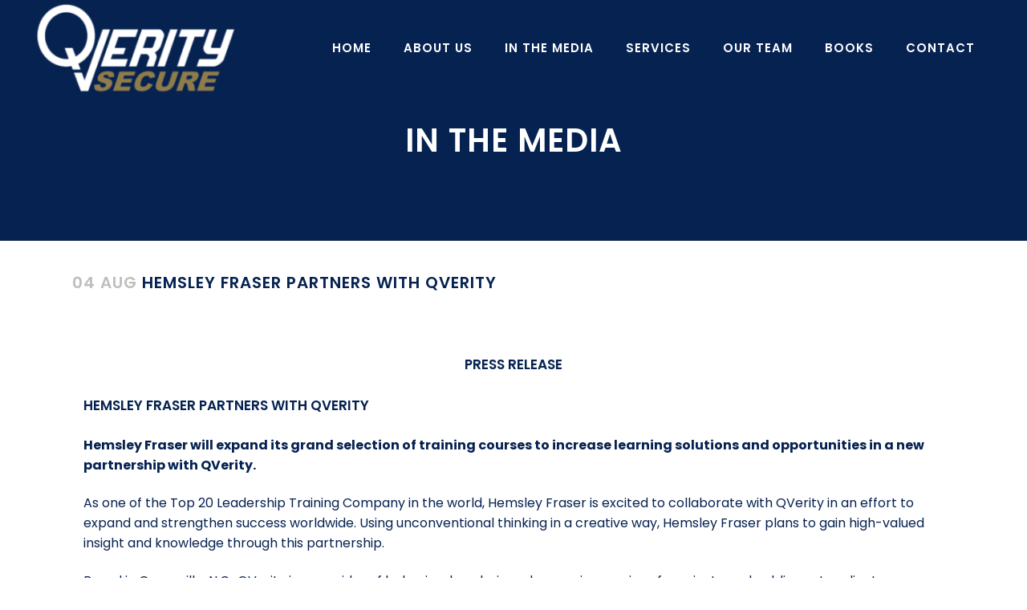

--- FILE ---
content_type: text/html; charset=utf-8
request_url: https://www.google.com/recaptcha/api2/anchor?ar=1&k=6Lc1E78aAAAAAKySz50HvNJSX64rpxPVwCFTK4LH&co=aHR0cHM6Ly9xdmVyaXR5c2VjdXJlLmNvbTo0NDM.&hl=en&v=PoyoqOPhxBO7pBk68S4YbpHZ&size=invisible&anchor-ms=20000&execute-ms=30000&cb=jbcncrn0wqg1
body_size: 48501
content:
<!DOCTYPE HTML><html dir="ltr" lang="en"><head><meta http-equiv="Content-Type" content="text/html; charset=UTF-8">
<meta http-equiv="X-UA-Compatible" content="IE=edge">
<title>reCAPTCHA</title>
<style type="text/css">
/* cyrillic-ext */
@font-face {
  font-family: 'Roboto';
  font-style: normal;
  font-weight: 400;
  font-stretch: 100%;
  src: url(//fonts.gstatic.com/s/roboto/v48/KFO7CnqEu92Fr1ME7kSn66aGLdTylUAMa3GUBHMdazTgWw.woff2) format('woff2');
  unicode-range: U+0460-052F, U+1C80-1C8A, U+20B4, U+2DE0-2DFF, U+A640-A69F, U+FE2E-FE2F;
}
/* cyrillic */
@font-face {
  font-family: 'Roboto';
  font-style: normal;
  font-weight: 400;
  font-stretch: 100%;
  src: url(//fonts.gstatic.com/s/roboto/v48/KFO7CnqEu92Fr1ME7kSn66aGLdTylUAMa3iUBHMdazTgWw.woff2) format('woff2');
  unicode-range: U+0301, U+0400-045F, U+0490-0491, U+04B0-04B1, U+2116;
}
/* greek-ext */
@font-face {
  font-family: 'Roboto';
  font-style: normal;
  font-weight: 400;
  font-stretch: 100%;
  src: url(//fonts.gstatic.com/s/roboto/v48/KFO7CnqEu92Fr1ME7kSn66aGLdTylUAMa3CUBHMdazTgWw.woff2) format('woff2');
  unicode-range: U+1F00-1FFF;
}
/* greek */
@font-face {
  font-family: 'Roboto';
  font-style: normal;
  font-weight: 400;
  font-stretch: 100%;
  src: url(//fonts.gstatic.com/s/roboto/v48/KFO7CnqEu92Fr1ME7kSn66aGLdTylUAMa3-UBHMdazTgWw.woff2) format('woff2');
  unicode-range: U+0370-0377, U+037A-037F, U+0384-038A, U+038C, U+038E-03A1, U+03A3-03FF;
}
/* math */
@font-face {
  font-family: 'Roboto';
  font-style: normal;
  font-weight: 400;
  font-stretch: 100%;
  src: url(//fonts.gstatic.com/s/roboto/v48/KFO7CnqEu92Fr1ME7kSn66aGLdTylUAMawCUBHMdazTgWw.woff2) format('woff2');
  unicode-range: U+0302-0303, U+0305, U+0307-0308, U+0310, U+0312, U+0315, U+031A, U+0326-0327, U+032C, U+032F-0330, U+0332-0333, U+0338, U+033A, U+0346, U+034D, U+0391-03A1, U+03A3-03A9, U+03B1-03C9, U+03D1, U+03D5-03D6, U+03F0-03F1, U+03F4-03F5, U+2016-2017, U+2034-2038, U+203C, U+2040, U+2043, U+2047, U+2050, U+2057, U+205F, U+2070-2071, U+2074-208E, U+2090-209C, U+20D0-20DC, U+20E1, U+20E5-20EF, U+2100-2112, U+2114-2115, U+2117-2121, U+2123-214F, U+2190, U+2192, U+2194-21AE, U+21B0-21E5, U+21F1-21F2, U+21F4-2211, U+2213-2214, U+2216-22FF, U+2308-230B, U+2310, U+2319, U+231C-2321, U+2336-237A, U+237C, U+2395, U+239B-23B7, U+23D0, U+23DC-23E1, U+2474-2475, U+25AF, U+25B3, U+25B7, U+25BD, U+25C1, U+25CA, U+25CC, U+25FB, U+266D-266F, U+27C0-27FF, U+2900-2AFF, U+2B0E-2B11, U+2B30-2B4C, U+2BFE, U+3030, U+FF5B, U+FF5D, U+1D400-1D7FF, U+1EE00-1EEFF;
}
/* symbols */
@font-face {
  font-family: 'Roboto';
  font-style: normal;
  font-weight: 400;
  font-stretch: 100%;
  src: url(//fonts.gstatic.com/s/roboto/v48/KFO7CnqEu92Fr1ME7kSn66aGLdTylUAMaxKUBHMdazTgWw.woff2) format('woff2');
  unicode-range: U+0001-000C, U+000E-001F, U+007F-009F, U+20DD-20E0, U+20E2-20E4, U+2150-218F, U+2190, U+2192, U+2194-2199, U+21AF, U+21E6-21F0, U+21F3, U+2218-2219, U+2299, U+22C4-22C6, U+2300-243F, U+2440-244A, U+2460-24FF, U+25A0-27BF, U+2800-28FF, U+2921-2922, U+2981, U+29BF, U+29EB, U+2B00-2BFF, U+4DC0-4DFF, U+FFF9-FFFB, U+10140-1018E, U+10190-1019C, U+101A0, U+101D0-101FD, U+102E0-102FB, U+10E60-10E7E, U+1D2C0-1D2D3, U+1D2E0-1D37F, U+1F000-1F0FF, U+1F100-1F1AD, U+1F1E6-1F1FF, U+1F30D-1F30F, U+1F315, U+1F31C, U+1F31E, U+1F320-1F32C, U+1F336, U+1F378, U+1F37D, U+1F382, U+1F393-1F39F, U+1F3A7-1F3A8, U+1F3AC-1F3AF, U+1F3C2, U+1F3C4-1F3C6, U+1F3CA-1F3CE, U+1F3D4-1F3E0, U+1F3ED, U+1F3F1-1F3F3, U+1F3F5-1F3F7, U+1F408, U+1F415, U+1F41F, U+1F426, U+1F43F, U+1F441-1F442, U+1F444, U+1F446-1F449, U+1F44C-1F44E, U+1F453, U+1F46A, U+1F47D, U+1F4A3, U+1F4B0, U+1F4B3, U+1F4B9, U+1F4BB, U+1F4BF, U+1F4C8-1F4CB, U+1F4D6, U+1F4DA, U+1F4DF, U+1F4E3-1F4E6, U+1F4EA-1F4ED, U+1F4F7, U+1F4F9-1F4FB, U+1F4FD-1F4FE, U+1F503, U+1F507-1F50B, U+1F50D, U+1F512-1F513, U+1F53E-1F54A, U+1F54F-1F5FA, U+1F610, U+1F650-1F67F, U+1F687, U+1F68D, U+1F691, U+1F694, U+1F698, U+1F6AD, U+1F6B2, U+1F6B9-1F6BA, U+1F6BC, U+1F6C6-1F6CF, U+1F6D3-1F6D7, U+1F6E0-1F6EA, U+1F6F0-1F6F3, U+1F6F7-1F6FC, U+1F700-1F7FF, U+1F800-1F80B, U+1F810-1F847, U+1F850-1F859, U+1F860-1F887, U+1F890-1F8AD, U+1F8B0-1F8BB, U+1F8C0-1F8C1, U+1F900-1F90B, U+1F93B, U+1F946, U+1F984, U+1F996, U+1F9E9, U+1FA00-1FA6F, U+1FA70-1FA7C, U+1FA80-1FA89, U+1FA8F-1FAC6, U+1FACE-1FADC, U+1FADF-1FAE9, U+1FAF0-1FAF8, U+1FB00-1FBFF;
}
/* vietnamese */
@font-face {
  font-family: 'Roboto';
  font-style: normal;
  font-weight: 400;
  font-stretch: 100%;
  src: url(//fonts.gstatic.com/s/roboto/v48/KFO7CnqEu92Fr1ME7kSn66aGLdTylUAMa3OUBHMdazTgWw.woff2) format('woff2');
  unicode-range: U+0102-0103, U+0110-0111, U+0128-0129, U+0168-0169, U+01A0-01A1, U+01AF-01B0, U+0300-0301, U+0303-0304, U+0308-0309, U+0323, U+0329, U+1EA0-1EF9, U+20AB;
}
/* latin-ext */
@font-face {
  font-family: 'Roboto';
  font-style: normal;
  font-weight: 400;
  font-stretch: 100%;
  src: url(//fonts.gstatic.com/s/roboto/v48/KFO7CnqEu92Fr1ME7kSn66aGLdTylUAMa3KUBHMdazTgWw.woff2) format('woff2');
  unicode-range: U+0100-02BA, U+02BD-02C5, U+02C7-02CC, U+02CE-02D7, U+02DD-02FF, U+0304, U+0308, U+0329, U+1D00-1DBF, U+1E00-1E9F, U+1EF2-1EFF, U+2020, U+20A0-20AB, U+20AD-20C0, U+2113, U+2C60-2C7F, U+A720-A7FF;
}
/* latin */
@font-face {
  font-family: 'Roboto';
  font-style: normal;
  font-weight: 400;
  font-stretch: 100%;
  src: url(//fonts.gstatic.com/s/roboto/v48/KFO7CnqEu92Fr1ME7kSn66aGLdTylUAMa3yUBHMdazQ.woff2) format('woff2');
  unicode-range: U+0000-00FF, U+0131, U+0152-0153, U+02BB-02BC, U+02C6, U+02DA, U+02DC, U+0304, U+0308, U+0329, U+2000-206F, U+20AC, U+2122, U+2191, U+2193, U+2212, U+2215, U+FEFF, U+FFFD;
}
/* cyrillic-ext */
@font-face {
  font-family: 'Roboto';
  font-style: normal;
  font-weight: 500;
  font-stretch: 100%;
  src: url(//fonts.gstatic.com/s/roboto/v48/KFO7CnqEu92Fr1ME7kSn66aGLdTylUAMa3GUBHMdazTgWw.woff2) format('woff2');
  unicode-range: U+0460-052F, U+1C80-1C8A, U+20B4, U+2DE0-2DFF, U+A640-A69F, U+FE2E-FE2F;
}
/* cyrillic */
@font-face {
  font-family: 'Roboto';
  font-style: normal;
  font-weight: 500;
  font-stretch: 100%;
  src: url(//fonts.gstatic.com/s/roboto/v48/KFO7CnqEu92Fr1ME7kSn66aGLdTylUAMa3iUBHMdazTgWw.woff2) format('woff2');
  unicode-range: U+0301, U+0400-045F, U+0490-0491, U+04B0-04B1, U+2116;
}
/* greek-ext */
@font-face {
  font-family: 'Roboto';
  font-style: normal;
  font-weight: 500;
  font-stretch: 100%;
  src: url(//fonts.gstatic.com/s/roboto/v48/KFO7CnqEu92Fr1ME7kSn66aGLdTylUAMa3CUBHMdazTgWw.woff2) format('woff2');
  unicode-range: U+1F00-1FFF;
}
/* greek */
@font-face {
  font-family: 'Roboto';
  font-style: normal;
  font-weight: 500;
  font-stretch: 100%;
  src: url(//fonts.gstatic.com/s/roboto/v48/KFO7CnqEu92Fr1ME7kSn66aGLdTylUAMa3-UBHMdazTgWw.woff2) format('woff2');
  unicode-range: U+0370-0377, U+037A-037F, U+0384-038A, U+038C, U+038E-03A1, U+03A3-03FF;
}
/* math */
@font-face {
  font-family: 'Roboto';
  font-style: normal;
  font-weight: 500;
  font-stretch: 100%;
  src: url(//fonts.gstatic.com/s/roboto/v48/KFO7CnqEu92Fr1ME7kSn66aGLdTylUAMawCUBHMdazTgWw.woff2) format('woff2');
  unicode-range: U+0302-0303, U+0305, U+0307-0308, U+0310, U+0312, U+0315, U+031A, U+0326-0327, U+032C, U+032F-0330, U+0332-0333, U+0338, U+033A, U+0346, U+034D, U+0391-03A1, U+03A3-03A9, U+03B1-03C9, U+03D1, U+03D5-03D6, U+03F0-03F1, U+03F4-03F5, U+2016-2017, U+2034-2038, U+203C, U+2040, U+2043, U+2047, U+2050, U+2057, U+205F, U+2070-2071, U+2074-208E, U+2090-209C, U+20D0-20DC, U+20E1, U+20E5-20EF, U+2100-2112, U+2114-2115, U+2117-2121, U+2123-214F, U+2190, U+2192, U+2194-21AE, U+21B0-21E5, U+21F1-21F2, U+21F4-2211, U+2213-2214, U+2216-22FF, U+2308-230B, U+2310, U+2319, U+231C-2321, U+2336-237A, U+237C, U+2395, U+239B-23B7, U+23D0, U+23DC-23E1, U+2474-2475, U+25AF, U+25B3, U+25B7, U+25BD, U+25C1, U+25CA, U+25CC, U+25FB, U+266D-266F, U+27C0-27FF, U+2900-2AFF, U+2B0E-2B11, U+2B30-2B4C, U+2BFE, U+3030, U+FF5B, U+FF5D, U+1D400-1D7FF, U+1EE00-1EEFF;
}
/* symbols */
@font-face {
  font-family: 'Roboto';
  font-style: normal;
  font-weight: 500;
  font-stretch: 100%;
  src: url(//fonts.gstatic.com/s/roboto/v48/KFO7CnqEu92Fr1ME7kSn66aGLdTylUAMaxKUBHMdazTgWw.woff2) format('woff2');
  unicode-range: U+0001-000C, U+000E-001F, U+007F-009F, U+20DD-20E0, U+20E2-20E4, U+2150-218F, U+2190, U+2192, U+2194-2199, U+21AF, U+21E6-21F0, U+21F3, U+2218-2219, U+2299, U+22C4-22C6, U+2300-243F, U+2440-244A, U+2460-24FF, U+25A0-27BF, U+2800-28FF, U+2921-2922, U+2981, U+29BF, U+29EB, U+2B00-2BFF, U+4DC0-4DFF, U+FFF9-FFFB, U+10140-1018E, U+10190-1019C, U+101A0, U+101D0-101FD, U+102E0-102FB, U+10E60-10E7E, U+1D2C0-1D2D3, U+1D2E0-1D37F, U+1F000-1F0FF, U+1F100-1F1AD, U+1F1E6-1F1FF, U+1F30D-1F30F, U+1F315, U+1F31C, U+1F31E, U+1F320-1F32C, U+1F336, U+1F378, U+1F37D, U+1F382, U+1F393-1F39F, U+1F3A7-1F3A8, U+1F3AC-1F3AF, U+1F3C2, U+1F3C4-1F3C6, U+1F3CA-1F3CE, U+1F3D4-1F3E0, U+1F3ED, U+1F3F1-1F3F3, U+1F3F5-1F3F7, U+1F408, U+1F415, U+1F41F, U+1F426, U+1F43F, U+1F441-1F442, U+1F444, U+1F446-1F449, U+1F44C-1F44E, U+1F453, U+1F46A, U+1F47D, U+1F4A3, U+1F4B0, U+1F4B3, U+1F4B9, U+1F4BB, U+1F4BF, U+1F4C8-1F4CB, U+1F4D6, U+1F4DA, U+1F4DF, U+1F4E3-1F4E6, U+1F4EA-1F4ED, U+1F4F7, U+1F4F9-1F4FB, U+1F4FD-1F4FE, U+1F503, U+1F507-1F50B, U+1F50D, U+1F512-1F513, U+1F53E-1F54A, U+1F54F-1F5FA, U+1F610, U+1F650-1F67F, U+1F687, U+1F68D, U+1F691, U+1F694, U+1F698, U+1F6AD, U+1F6B2, U+1F6B9-1F6BA, U+1F6BC, U+1F6C6-1F6CF, U+1F6D3-1F6D7, U+1F6E0-1F6EA, U+1F6F0-1F6F3, U+1F6F7-1F6FC, U+1F700-1F7FF, U+1F800-1F80B, U+1F810-1F847, U+1F850-1F859, U+1F860-1F887, U+1F890-1F8AD, U+1F8B0-1F8BB, U+1F8C0-1F8C1, U+1F900-1F90B, U+1F93B, U+1F946, U+1F984, U+1F996, U+1F9E9, U+1FA00-1FA6F, U+1FA70-1FA7C, U+1FA80-1FA89, U+1FA8F-1FAC6, U+1FACE-1FADC, U+1FADF-1FAE9, U+1FAF0-1FAF8, U+1FB00-1FBFF;
}
/* vietnamese */
@font-face {
  font-family: 'Roboto';
  font-style: normal;
  font-weight: 500;
  font-stretch: 100%;
  src: url(//fonts.gstatic.com/s/roboto/v48/KFO7CnqEu92Fr1ME7kSn66aGLdTylUAMa3OUBHMdazTgWw.woff2) format('woff2');
  unicode-range: U+0102-0103, U+0110-0111, U+0128-0129, U+0168-0169, U+01A0-01A1, U+01AF-01B0, U+0300-0301, U+0303-0304, U+0308-0309, U+0323, U+0329, U+1EA0-1EF9, U+20AB;
}
/* latin-ext */
@font-face {
  font-family: 'Roboto';
  font-style: normal;
  font-weight: 500;
  font-stretch: 100%;
  src: url(//fonts.gstatic.com/s/roboto/v48/KFO7CnqEu92Fr1ME7kSn66aGLdTylUAMa3KUBHMdazTgWw.woff2) format('woff2');
  unicode-range: U+0100-02BA, U+02BD-02C5, U+02C7-02CC, U+02CE-02D7, U+02DD-02FF, U+0304, U+0308, U+0329, U+1D00-1DBF, U+1E00-1E9F, U+1EF2-1EFF, U+2020, U+20A0-20AB, U+20AD-20C0, U+2113, U+2C60-2C7F, U+A720-A7FF;
}
/* latin */
@font-face {
  font-family: 'Roboto';
  font-style: normal;
  font-weight: 500;
  font-stretch: 100%;
  src: url(//fonts.gstatic.com/s/roboto/v48/KFO7CnqEu92Fr1ME7kSn66aGLdTylUAMa3yUBHMdazQ.woff2) format('woff2');
  unicode-range: U+0000-00FF, U+0131, U+0152-0153, U+02BB-02BC, U+02C6, U+02DA, U+02DC, U+0304, U+0308, U+0329, U+2000-206F, U+20AC, U+2122, U+2191, U+2193, U+2212, U+2215, U+FEFF, U+FFFD;
}
/* cyrillic-ext */
@font-face {
  font-family: 'Roboto';
  font-style: normal;
  font-weight: 900;
  font-stretch: 100%;
  src: url(//fonts.gstatic.com/s/roboto/v48/KFO7CnqEu92Fr1ME7kSn66aGLdTylUAMa3GUBHMdazTgWw.woff2) format('woff2');
  unicode-range: U+0460-052F, U+1C80-1C8A, U+20B4, U+2DE0-2DFF, U+A640-A69F, U+FE2E-FE2F;
}
/* cyrillic */
@font-face {
  font-family: 'Roboto';
  font-style: normal;
  font-weight: 900;
  font-stretch: 100%;
  src: url(//fonts.gstatic.com/s/roboto/v48/KFO7CnqEu92Fr1ME7kSn66aGLdTylUAMa3iUBHMdazTgWw.woff2) format('woff2');
  unicode-range: U+0301, U+0400-045F, U+0490-0491, U+04B0-04B1, U+2116;
}
/* greek-ext */
@font-face {
  font-family: 'Roboto';
  font-style: normal;
  font-weight: 900;
  font-stretch: 100%;
  src: url(//fonts.gstatic.com/s/roboto/v48/KFO7CnqEu92Fr1ME7kSn66aGLdTylUAMa3CUBHMdazTgWw.woff2) format('woff2');
  unicode-range: U+1F00-1FFF;
}
/* greek */
@font-face {
  font-family: 'Roboto';
  font-style: normal;
  font-weight: 900;
  font-stretch: 100%;
  src: url(//fonts.gstatic.com/s/roboto/v48/KFO7CnqEu92Fr1ME7kSn66aGLdTylUAMa3-UBHMdazTgWw.woff2) format('woff2');
  unicode-range: U+0370-0377, U+037A-037F, U+0384-038A, U+038C, U+038E-03A1, U+03A3-03FF;
}
/* math */
@font-face {
  font-family: 'Roboto';
  font-style: normal;
  font-weight: 900;
  font-stretch: 100%;
  src: url(//fonts.gstatic.com/s/roboto/v48/KFO7CnqEu92Fr1ME7kSn66aGLdTylUAMawCUBHMdazTgWw.woff2) format('woff2');
  unicode-range: U+0302-0303, U+0305, U+0307-0308, U+0310, U+0312, U+0315, U+031A, U+0326-0327, U+032C, U+032F-0330, U+0332-0333, U+0338, U+033A, U+0346, U+034D, U+0391-03A1, U+03A3-03A9, U+03B1-03C9, U+03D1, U+03D5-03D6, U+03F0-03F1, U+03F4-03F5, U+2016-2017, U+2034-2038, U+203C, U+2040, U+2043, U+2047, U+2050, U+2057, U+205F, U+2070-2071, U+2074-208E, U+2090-209C, U+20D0-20DC, U+20E1, U+20E5-20EF, U+2100-2112, U+2114-2115, U+2117-2121, U+2123-214F, U+2190, U+2192, U+2194-21AE, U+21B0-21E5, U+21F1-21F2, U+21F4-2211, U+2213-2214, U+2216-22FF, U+2308-230B, U+2310, U+2319, U+231C-2321, U+2336-237A, U+237C, U+2395, U+239B-23B7, U+23D0, U+23DC-23E1, U+2474-2475, U+25AF, U+25B3, U+25B7, U+25BD, U+25C1, U+25CA, U+25CC, U+25FB, U+266D-266F, U+27C0-27FF, U+2900-2AFF, U+2B0E-2B11, U+2B30-2B4C, U+2BFE, U+3030, U+FF5B, U+FF5D, U+1D400-1D7FF, U+1EE00-1EEFF;
}
/* symbols */
@font-face {
  font-family: 'Roboto';
  font-style: normal;
  font-weight: 900;
  font-stretch: 100%;
  src: url(//fonts.gstatic.com/s/roboto/v48/KFO7CnqEu92Fr1ME7kSn66aGLdTylUAMaxKUBHMdazTgWw.woff2) format('woff2');
  unicode-range: U+0001-000C, U+000E-001F, U+007F-009F, U+20DD-20E0, U+20E2-20E4, U+2150-218F, U+2190, U+2192, U+2194-2199, U+21AF, U+21E6-21F0, U+21F3, U+2218-2219, U+2299, U+22C4-22C6, U+2300-243F, U+2440-244A, U+2460-24FF, U+25A0-27BF, U+2800-28FF, U+2921-2922, U+2981, U+29BF, U+29EB, U+2B00-2BFF, U+4DC0-4DFF, U+FFF9-FFFB, U+10140-1018E, U+10190-1019C, U+101A0, U+101D0-101FD, U+102E0-102FB, U+10E60-10E7E, U+1D2C0-1D2D3, U+1D2E0-1D37F, U+1F000-1F0FF, U+1F100-1F1AD, U+1F1E6-1F1FF, U+1F30D-1F30F, U+1F315, U+1F31C, U+1F31E, U+1F320-1F32C, U+1F336, U+1F378, U+1F37D, U+1F382, U+1F393-1F39F, U+1F3A7-1F3A8, U+1F3AC-1F3AF, U+1F3C2, U+1F3C4-1F3C6, U+1F3CA-1F3CE, U+1F3D4-1F3E0, U+1F3ED, U+1F3F1-1F3F3, U+1F3F5-1F3F7, U+1F408, U+1F415, U+1F41F, U+1F426, U+1F43F, U+1F441-1F442, U+1F444, U+1F446-1F449, U+1F44C-1F44E, U+1F453, U+1F46A, U+1F47D, U+1F4A3, U+1F4B0, U+1F4B3, U+1F4B9, U+1F4BB, U+1F4BF, U+1F4C8-1F4CB, U+1F4D6, U+1F4DA, U+1F4DF, U+1F4E3-1F4E6, U+1F4EA-1F4ED, U+1F4F7, U+1F4F9-1F4FB, U+1F4FD-1F4FE, U+1F503, U+1F507-1F50B, U+1F50D, U+1F512-1F513, U+1F53E-1F54A, U+1F54F-1F5FA, U+1F610, U+1F650-1F67F, U+1F687, U+1F68D, U+1F691, U+1F694, U+1F698, U+1F6AD, U+1F6B2, U+1F6B9-1F6BA, U+1F6BC, U+1F6C6-1F6CF, U+1F6D3-1F6D7, U+1F6E0-1F6EA, U+1F6F0-1F6F3, U+1F6F7-1F6FC, U+1F700-1F7FF, U+1F800-1F80B, U+1F810-1F847, U+1F850-1F859, U+1F860-1F887, U+1F890-1F8AD, U+1F8B0-1F8BB, U+1F8C0-1F8C1, U+1F900-1F90B, U+1F93B, U+1F946, U+1F984, U+1F996, U+1F9E9, U+1FA00-1FA6F, U+1FA70-1FA7C, U+1FA80-1FA89, U+1FA8F-1FAC6, U+1FACE-1FADC, U+1FADF-1FAE9, U+1FAF0-1FAF8, U+1FB00-1FBFF;
}
/* vietnamese */
@font-face {
  font-family: 'Roboto';
  font-style: normal;
  font-weight: 900;
  font-stretch: 100%;
  src: url(//fonts.gstatic.com/s/roboto/v48/KFO7CnqEu92Fr1ME7kSn66aGLdTylUAMa3OUBHMdazTgWw.woff2) format('woff2');
  unicode-range: U+0102-0103, U+0110-0111, U+0128-0129, U+0168-0169, U+01A0-01A1, U+01AF-01B0, U+0300-0301, U+0303-0304, U+0308-0309, U+0323, U+0329, U+1EA0-1EF9, U+20AB;
}
/* latin-ext */
@font-face {
  font-family: 'Roboto';
  font-style: normal;
  font-weight: 900;
  font-stretch: 100%;
  src: url(//fonts.gstatic.com/s/roboto/v48/KFO7CnqEu92Fr1ME7kSn66aGLdTylUAMa3KUBHMdazTgWw.woff2) format('woff2');
  unicode-range: U+0100-02BA, U+02BD-02C5, U+02C7-02CC, U+02CE-02D7, U+02DD-02FF, U+0304, U+0308, U+0329, U+1D00-1DBF, U+1E00-1E9F, U+1EF2-1EFF, U+2020, U+20A0-20AB, U+20AD-20C0, U+2113, U+2C60-2C7F, U+A720-A7FF;
}
/* latin */
@font-face {
  font-family: 'Roboto';
  font-style: normal;
  font-weight: 900;
  font-stretch: 100%;
  src: url(//fonts.gstatic.com/s/roboto/v48/KFO7CnqEu92Fr1ME7kSn66aGLdTylUAMa3yUBHMdazQ.woff2) format('woff2');
  unicode-range: U+0000-00FF, U+0131, U+0152-0153, U+02BB-02BC, U+02C6, U+02DA, U+02DC, U+0304, U+0308, U+0329, U+2000-206F, U+20AC, U+2122, U+2191, U+2193, U+2212, U+2215, U+FEFF, U+FFFD;
}

</style>
<link rel="stylesheet" type="text/css" href="https://www.gstatic.com/recaptcha/releases/PoyoqOPhxBO7pBk68S4YbpHZ/styles__ltr.css">
<script nonce="lcGvfpm-RuuioyIHao9b-Q" type="text/javascript">window['__recaptcha_api'] = 'https://www.google.com/recaptcha/api2/';</script>
<script type="text/javascript" src="https://www.gstatic.com/recaptcha/releases/PoyoqOPhxBO7pBk68S4YbpHZ/recaptcha__en.js" nonce="lcGvfpm-RuuioyIHao9b-Q">
      
    </script></head>
<body><div id="rc-anchor-alert" class="rc-anchor-alert"></div>
<input type="hidden" id="recaptcha-token" value="[base64]">
<script type="text/javascript" nonce="lcGvfpm-RuuioyIHao9b-Q">
      recaptcha.anchor.Main.init("[\x22ainput\x22,[\x22bgdata\x22,\x22\x22,\[base64]/[base64]/[base64]/[base64]/[base64]/UltsKytdPUU6KEU8MjA0OD9SW2wrK109RT4+NnwxOTI6KChFJjY0NTEyKT09NTUyOTYmJk0rMTxjLmxlbmd0aCYmKGMuY2hhckNvZGVBdChNKzEpJjY0NTEyKT09NTYzMjA/[base64]/[base64]/[base64]/[base64]/[base64]/[base64]/[base64]\x22,\[base64]\\u003d\x22,\x22w4QCw5wNwoBzwpYoZ0ZSAFlDTsKvw6/DusKtc3DCrn7ChcOfw6VswrHCsMKtNRHCnERPc8O3M8OYCDjDiDojM8O9MhrCv2PDp1wjwoJ6cHHDrzNow7kNWinDkkDDtcKedy7DoFzDnETDmcONCGgQHlMrwrREwoQ1wq9zYydDw6nCoMKdw6PDlgU/[base64]/w77DgmkCTMO5wo3Dkn4fDjgiw6nDo8O8TxU8N8OEDsKmw7/Cm2vDsMOdNcOVw4d/w6PCt8KSw4XDr0TDiVTDrcOcw4rCrHLCpWTCl8KQw5www5tdwrNCdxM3w6nDksKnw446wpDDh8KSUsOOwr1SDsOkw6oXMUDCkWNyw5Ruw48tw5gowovCqsOIIF3CpUPDtg3CpR/Dr8KbwoLCqcOSWsOYcMOQeF5Tw7xyw5bCgmPDgsOJN8Oqw7lew7XDhhxhEirDlDvCkCVywqDDsiUkDxDDu8KAXilLw5xZc8K9BHvCuzpqJ8Ohw7tPw4bDmcKndh/DscKBwox5McOpTF7DmRwCwpB7w6BBBVMWwqrDkMOxw7ggDEdxDjHCrMKANcK7TsO9w7ZlCicfwoIlw6bCjksnw4DDs8K2CcOsEcKGDMKtXFDCk1ByU0zDmMK0wr1bHMO/w6DDlMKvcH3CqRzDl8OKKMKjwpAFwr3ClsODwo/DocK7ZcORw5jClXEXYMORwp/Ck8O1Ik/DnHoNA8OKKGx0w4DDssOkQ1LDhmQ5X8OBwoltbE9XZAjDtcKAw7FVe8OZMXPCjQrDpcKdw7lTwpIgwqnDi0rDpUINwqfCusKMwrRXAsKBU8O1ERnCuMKFMGgXwqdGGVQjQmjClcKlwqUfakxUL8KqwrXCgGDDvsKew61zw61YwqTDu8KcHkkGY8OzKC3CoC/DksOfw4JGOnLCssKDR0jDjMKxw64ow4Ftwot6Lm3DvsOrJMKNV8KERW5XworDvkh3Hj/CgVxqKMK+Ayt0wpHCosKAJXfDg8KmA8Kbw4nCjsOWKcOzwqMEwpXDu8KZPcOSw5rCmMK4XMKxBXTCjjHClRQgW8Kww7/[base64]/woJtw6ArJsO0E0TCoF/CqcOgHjvCjsKFwpHClsOARCR6w4DDtSAXfyfDn0/[base64]/DgkvCp0vDnxTCr0ZdVmNew7MRw4zCm2XCgmzCqcOww7kBw47CgQQ3Sz1uworDvmYuNmVzBjjDj8Kaw7Uvw68ww6lIacKPJcK7w5wgw5A2QnnDhMO1w75dw4/[base64]/[base64]/CqlZLdXzChWfDiMOTwrJbwpbCnhrDn8Kswr/DnsOLXnl6wozCl8OXacOrw7/DmCnCvXvCt8K5w7XDssOOBj/CsDzCuXHDjsO/[base64]/wofDnGQCwr/DicK/ccKQYMOzwq/DjcO3NHDDtcOmA3oHw67CscOoFsK+InXDl8KgUTDDvcKzwqlLw7dGwpfDq8KmWEJXJMOQdkbCmkxxHMKvLRDCtsKAw7hjZivCtkXCsSbCgT/DnAsEw6x3w6DCqyfCgw9KZsOYXhEiw7nDt8KJMUnCgyHCocOJwqAEwqURwqs1Qw/CuAzCjsKfwrBxwpkiNUwow5cHMMOhQ8KpesOowqhmw7vDoDQjw7DDj8OyZALCjsO1wqdwwrjDjcKID8OsA0LCoC/CgSTCpWvDrj7Crltgwo9gwr3DlcOgwrogwooeM8OFVCx6w6LDtsKtw4nDv3MWw4cfw4TCrsOpw41ocUTCvMKPZMOjw546w6DCrsKnF8KBHHV8w4M7CXkGw6zDtWfDuzLCjMKew7QSFWbDtMKgCMO5w7leBHzDpsKWOsOQw5vChsKtdMK/NAULd8O8IhQmwpHDusOQCsOTw51DA8K4JhAADmYLwoUbQcOnw57CiG/[base64]/Di8KUHsK1w6HCuxzCpzXDr8Onb148NMOiJsK3NEY5DC5swqjCuzZrw5rCocKLwqwWw6fCvcOSw58/LH8TAsOgw7XCvzNkB8OxWAI9IgJHw5cMI8KVw7LDtRlKJkRxU8ONwqMVwqRBw4nDg8OIwqElF8O+KsOTRinDtcOJwoFkRcOjdR0jRsKAMC/DqHkZw68VZMO5RMKmw40JaBQDBsKXBgvCjQxdQAjCtUHCsiRDRsO8w7XCn8K8WgBLwqUXwrpWw697XRAHw7Aowp7ChX/DsMKFJhc9HcOVZzMKwoV8ZVUQUwRbSlg1T8OkFMORZsOZLD/ClDLDt119wqIuVBMkw6zDrsOQw5nCjMK1VE/CqTkdwowkw5p0csOZZgDDrQ0rcMOYW8K4w7jDucObTVlML8OGMUJlw5jCv1gsIWx8S3VgZmczW8K/[base64]/dUtYY8KVMQTDhhLDscKlAMOMwp3CjMO/fyMSwpjDmMOhwqgcw5/ChQbDkcOTw6/DncOXwp7Cg8Osw4Y4PQVdMC/[base64]/[base64]/w6PDt1NFTcOPw4HDsMO/dsO0w7R7wp8wwqB5w5xKKSc4wrDCqsOrTSPCqD4/fsKvOsOwDMKmw5hLIELDmsOXw6zCjMK5wqLCkTjCsSnDrR/Dv3LCqBrCl8OYwr3DrGTCuFlGQ8KuwoDCiTbCrXfDu2UZw4QVwqbCosK2w5/DqnwGB8OtwrTDscKFZcOZwqnDu8KLwo3CtxtJwoplwo5qw7V+wo/Ct3dEwotwQXTDlMOKGx3DvlvCucO3R8OTw6Nxw780HcOKwq3DtMOFF1jCnCUaQivDgD5/[base64]/wrZzw6RBBsK1GxHDqWzDh8OmwqQyw59ZBEzDpMKIfmPDgcOfwqfCisK8QnZ4K8KRw7PDuzsEK1AZwodJGVfDmSzCmSdODsOXw6UPwqHCoFbDpUfCmjTDpkvCjgvDtsKzE8K0QDoSw6w9G2ZZw7V2w5MLDcOSNg8uMGh/G2g6wp7CmzfCjATCgcKBw4wbwrh7w7TDlMKgw5dXa8OAwpzDo8OFAyfCszLDhcKtwqIQw7EMw5YTBGHCjUBGw6ccUybCr8O7PsO4WXrCuE5vNcKQwr1mY3EoQMOtwozCvXgpwrbDucObw6XDrMOVQB1UX8OPw7/Do8OmAyfDksOKwrTCqgPCpcKvw6LCpMK8w69TLBXDocKBecKnDTTCpcOYw4TCkyEzw4PClmMtwpjDsRk+wprCp8KKwqJuw4kcwqDDlcKFS8Oiwp3Dsgxmw5M/wqJdw53Cp8O4w6xKw5xhEsK9IQTDugLDt8Kiw59mw4Mew6Blw6cBVltAN8K4RcOYwqEpbWXDpXPChMOASXloUcO0HF5Aw6kXw4fDvMOiw5fCs8KqCcKPcsOcC37DgcKNc8Kgw67Cs8OPBMOwwrDCpFnDvy/CvQHDsAcOAsKvPcO/[base64]/LsOkwqvChlNKcUBYRzzCgMKvT8OxesKCMcKiEcOuwrddB1XDi8O7XXvDv8KWwpgXO8Odw7kowojCjC1uwq7DqG0UMMOvasOfYsKXYV3ClyLDvw9bw7LDvjvCugIJIWPCtsKKL8OOBjrDgDgnB8KHwr4xHwPDt3FdwpB0wr3CsMO/wqUkSEDDhELCqwQkwprDhB0cw6LDg392w5LCmGU9wpXCoC00wr8Qw4IEwqYdw753w7MaEsK6wq/DkhXCv8OnYsKFXsKWwoTCoUpncCt3BMKuw6jCncKLCcKqw6Y/wrsPdV93woTClQMVw5PCj1tnw4/CoBxdw6UQwqnDkRs7w4ofw5DCkcOaaXLDjFtZf8OkZcKtwq/[base64]/[base64]/CrwhZw5nCh2jCjHDCg8O5w7AURcKWU8KcNlDCrAgVw7/Di8Oiwqdfw5zDk8KSwr7DgU8JLcONwr/ClcOpw5hqQsOOcVjCpMOBHSrDs8KYUcOkBF96XSBWw7oUBH1WcMK7Q8Ovw7vCrsK4w6UxVMKzbcKOF3h7KMKQw7TDmXTDixvCnnnCsWhAOMKQZMO+w4Baw7UFwqJqIgnDiMKjMyvDi8KqUMKowpwSw79JF8OTw73CmsKAw5HCiQPDrMORw7/Cv8OnWlnCmk47T8OLw4zDqsKywqN1CAAyKgDDswk6wozDiWg9w5HDsMOFw7nCssOKwo/DtVLCtMOaw4fDv0nCm0PCicKRLABZwodNcG7CgMOOw4DCsX/[base64]/V340f8KZCcKGNhVJwozCiXB+bDU3HcKXwpnDuRcmwoJmw7pDOFfDl0vCu8KzbcKowqTDnMKEwqnDpcOWawTCpMOuED/[base64]/DkMKBwpbCnMO/[base64]/Cl07DlCnDqsKHwoPClAx/wo4ecsKlIMOPKMOSwoLCpsKrUcKSwqxrGVtWBMKBGsOiw7UDwrhNW8KZw68YVm96wo1zUMKEw6oDw4vDtBxnTCTCpsO3wpHCgcOtJwHCisO1wo5vwrE/w69/N8OiMWJcIcKeYMKRBcOWA0TCtXcdw6HDglYtwpVywpAmw7LCtGwIM8O3w57DpAkgw4PCrELCksKgOGvDgsOpN0oiTh0LX8K/woPDpSDCvMOWw5fCoXnCg8K1VDbDng5MwrtYw5Fow5PCmMKiw5svIMKwGg7DhxPDuQ3CphLCmnglwp/CisKqAB9Nw7UPQsKpwpUlc8OsTUN3V8OTAMOYR8ODwrPCgWPCimAzCcO8JBfCosKGwpPDj25ewphIPMObP8Oqw5HDjxByw6TDvlZ5w7PCtMKSwozDrcOgwp/CqH7DqS52w7/Ck1LCvcKrHmg9w5XDosK3G2TCq8Ktwp8cFWrDo2XCosKdwrPCkh0LwqjCsDrChsOZw5UGwrBBw6jDnD0OGsOhw5jDmWQ/[base64]/ChyXDqsKnw5RnA8K5fgA6woN1wqJWNWHCoykbwokxw7NHw47Cp3TCjG1Kw7XDjAEuCGrDlFBswoTDm07DvEbCvcKtYEpYw6/Cpg7DkRfDgMKqw6/ChMKLw7VpwpEGET7DoU1fw77DpsKPN8KRwrPCvMKswqEEDcKaQ8K/[base64]/DrEzDrj/DkWtTw4B/wppFwo7CgC12wr/CixMtJcKVwqZ2wrfCncKYw44Qw5c9BMKWUxfDtG53YsKPPCZ5wpvCocOGPsOwF0Byw69YQ8OPd8K+w4A2w5zCqMOpDiMGw7Rlwr/Cqi7DhMOxdsK/RgnDrcKhw5lWw48FwrLDkELCmhdWw4AXdX3DrwFTFsOowojComYHwq/DjcOFZlFxw63ClcOcw5bDscO5UwMKwrAJwoPDtSM+UyXDlhLCpcKOwobDrRsRDcK/BcKdw53ClF3CjHDCn8K3LmoNw5BYNW7CmMOESMK9wqzDpnbCk8O/wrMHQFs4w43CgMO2wpUyw5vDukfCmCnDn3ABw6jDq8Ocwo/Di8KDw4zCuC4Lw6ciZcKbIXHCviHDvWouwqgRDGo0McK0wqZpAWQee07CpQLCn8KgJsKdaz/Cqz4rw4hlw6TCgmx7w5INbCjChcKFwqt0w5DCicOfSUs2wrPDqsKFw5BfHsO7w7R7w7/DqMOKwpY1w6lJwpjCpsKMdA3DohDCtcOGQ21UwpJVJzfCr8K0PMO6w7pnw5gew7nDkcOAwohBwq3DtcOqw5HCo3ViQzfCi8K4wo/DinM9w5B/[base64]/DusObXcOpwrfCm8Kmw7vCmlR+w6nCvsKFSj7Dg8ONwoR0OcK4Sxc8IMOPbsOzw4zDnVIDAMOUVsOKw4vCtiHCoMOrb8KQPSLCicKoDsKVw45bdjsDd8KzPMOCw7XCh8KtwptVWsKTaMO8wr9Dw47Dh8K8LnXDkzE5wo8/FX0pw7jDqyHCqMOqO1N3w48iKkrDn8O0wo/DmMKowq7DhcO+wozCrHA6woTCoUvCo8K2wqUQbA/DvsOgw4DClsO+w6AYwpHDrwt1S3bCn0jCvUx/[base64]/CmWDCmcKgwq0KwoTCm8OvwrIbw4jDjcOnwqvChMOaRsKoC07CoxcOwqPChcODwrwmwrrCmsO8w5I2QSbCpcKpwo4Rwod/wpTDr1NHw7s5w47DuFhvwr56MXnCssKEw4sGE1cIwovCqMOfDUx1FMKGw7M7w5ZMVyYBasODwos2JwROQS0Gwp8DWcOew4BfwoA+w7/CusKGw6hZF8KAajHDmsOgw7zCisKNw7YBJcOoW8ONw6rCjx5zHcKCw6PCq8OZwpgdworDpiIaIcKAfEk8SMOsw6oqMcOZcsOpAl/Cm3NjOMKtCCDDmsOsKw3CmsKcwr/DuMOXE8OTwpfClRnCqcO6wqrCljvDrU3ClsO5L8K2w58jaSxMwoY8JwEWw7rCncKOw5bDvcKiwoTDncKowop9R8OJw67Cp8O6w4g/YTHDtngxBHNiw48+w6pWwq/Cr3jCpX4XOhPDh8Obc2fCjxXDh8KbPDzCn8K3w4XCpsO3IGZ6InBjKMKOw40KJyTCiHoMw6TDiFpNw5Ikwp7Do8OALcKkw7/Dh8K0X2/Dm8O+WsK1w6BFw7XDncKOJk/DvU8kwp3DhWYLZsKNa2Uww5PCu8OowojCjMKeA2/Cri4CNsOPI8KfRsO/wpVNKzPDpMOSw5jDrcOIwoLCkcKTw4VcF8K+wqvDtcOuXy3CgMOWT8O/w4kmwrvChsKcw7d/IcO9HsKvwqAfw6vCpMK+TyXDmcKbw5LCvm1FwoRCWsK0wrcyRWXDrsOJRGB8w6LCp3RYw67DtnrCnzPDojzCrHpWwofDvMOYwqHDqsOkwr0IYcOFZ8OPYcKUCUPCgMKkLWBJwonDgiBJwqIFZQlYPwgow6PClcOYwprDvMKuwqJ2w4oUfxEawoYiXw/Cl8KEw7jDk8KWw6XDkBvDsk8Ew7TCkcO3VsOjSQDCrlTDqkPCi8OpWhpUEzbCi3nCtMOxwpwxSDsrw6LDqBIhQ1nChETDnTEpVgHChcK4dMK3RhZBwq1JDsKSw5kOS2EodsK0w4/CocKLVzlUwrnDksKRE2hXf8OJAMOsSwXCgnc1w4XDsMKYwrMlcBPDqsKDBsKMWVTCpzvCmMKaehdsPz7Cu8K6w7ISw58HH8KICcOJwrbDmMKreVkZw6NJXMOMWcK/[base64]/P8KsFcK3wovDrsKKDMOQcw58wrgPKsOmUMK1w6jDmygnwqxzHTRpwqjDo8OdDsOHwoAaw7jDuMOpw5HCuyFMOsKYTMOmAy/Di3PCi8Ojw77DjsKAwrbDrsOGCC5MwqwnWStvd8OGdDvCq8OkVMKgEsKow5DCt3LDqy0ewqFkw6NswqzCrmdoQMKUw7vClncCw58EFcKWwpHDucOmwrNKOMKAFjhYwp3CvsKRZcKxUcKvYcKqw5k0w7/Dt2cKw4RRAgVtw6zDn8O1wpfDhVFVecO5w43Ds8K6Q8OIHMOXURs3w6JSw7XCj8K4w5HChcO3NsOtwo5FwqUITsOHwpvCrXUfecOCPMOZwpZGKUvDn0/[base64]/DlBsR8KXfsKnYWcbwrzDmsOMw6nDgCg9SsOPUgrCpsO1A8K5YQ7Ck8OywrRPMcObSMOzw7cOQ8KNQcOow4ltw5d/[base64]/CscOHfThmeREcw77DrkNsFsKuwpl8wpZHwonDjG/[base64]/Du8KCwrvCj07DsyprQcKWJ8O5wovDgMO9w50tNyt3RCEfacO8S8KqG8KOCXzCpMORYsK0BsKvwoHDuz7CiAB1Txwnw5zDkcKTFUrCo8KENmbCmsKEQyDDtQ/CgkLCsyHDocKvw5E7wrnDjlJsLTzDq8OSJcKpw6tPaRzChMKQDn0/wpg8KxQLEGAsw5XDocO6wqpcw5vCkMKYIcKYJ8KKcHDDmsKTKcKeAMOnw7cjBTXChMK4EsKMKcOrw7FDEWpjw67DrAorTsO8w7PDj8Oaw4gsw47ChhE9GDJMccO7CMKbwrkXw44sP8KpQkQvwqLCrGjDk1vCisKGw6fCm8KiwpcEw4ZOO8O8w4jCucK/WSPClxROw7nDqFcDw5kXasKpTMK4MVo9wrN1J8OBwpXCtMKhasOOJMK5wp90b13Di8KNIsKHe8K1PnBwwqtGw7MCHsO4wofCjsOJwqV8KcKmaDVbw70Vw4rCr03DscKcw4c9wr3DscOMLsK2BcKIRV5Vwrx7JzLDmcK1OVNSw6DCsMOWXsOVIU/CnlrCgGACbcK5E8O+V8K4VMOmXMKeYsKiw4rDkE7Ds3TCgsORa1zCpAPDpcKCf8Knw4PCjsOZw7ZQw4PCo3sqPnPCusKzw5fDnjbDmcKLwpIeGcONDsOrFMKnw7pzwp7DsWvDrXjDoHDDgVjDqBXDo8OZwppAw73Cj8Ogwp5Pw7BjwqA/wpQlw5XDlsKFVDvDohbCvyfCm8OAUMOXWMKXKMOZbcOELsK8NBpXRAzCvMKNVcOcwrEtCRwyLcO3wr5eAcOKP8OmF8K1wo7DgsORwpA2OcOVEDvDsBHDsEvCsELDu1FfwqVIQWoiVcK+wqjDgynDmWgrw6fCsVvDlsO/e8OdwoNTwp7Co8KxwpEUw6DCvsOnw41Sw7RFwojDisO8w5HCgRrDtx/CgsO0WWHCjcKPIMK+wq7CmnTDhMKew4Bxd8K5w5MqDsOHKMO/wosVDsKJw63DicKsVTbCsy3Dglgtwo4VcFFGCRnDrTnCk8ObGS1lw7kWwp9fw7DDusKww6kiW8Kkw4pQw6cBwqfCo0zDgH/[base64]/wr3Dm0DDrRAYezfDusOqwrtNw71MwpvCrHbCvcOnTsOAwoolLsO1IMKhw73Dt00lJcO7Y0bCvgPDiRosBsOOw4vDtm0OJsKfwq9iA8OwYU/[base64]/LxQ/QHzDnHoVbsOUwqdfwqrCosO4EMKxw5XCg8OnwqHCucOZAsKjwoR+XMOdwoPCjsOiwpDDi8Ojw5MaGcKZNMOow4/DhcKPw7tqwr7DvMONZjoiMRh5wrhpESEIw64IwqoRZ3/DgcKew7x3wpxsYT/ChMOWaADCmgcPwrLCnsK8RS/DrRQFwq7DuMKCw7vDksKVw45dwq17I2AKAcO5w7PDvjTCkXZ2RQvDisK7ZsKYwprDlMKgw6fCnMKLwpXCkVEdw5xeCcKrF8O/w6PCojtFwr4iScKIJsOFw4zDgMOLwoJCHMKawo8PKMKZfhBcw4XCrMOiwoTDog43a31BZcKTwqjDoBBdw7sVc8OpwrZvQsK0w7DDvGVDwpw5wrNhwq4rwpbCpmvDnsK7RCfCtUTDqcO9CkbCvsKSNAbCuMOOd0VYw5nCq1LDh8O8bsKETzHCssKmw4vDkMKhw5/DsUoTLmN+HcOxDVdfw6Z4RsKYw4BqNWs4w4PCrwMnHxJPw6nDqMO3EMOcw7tow5wrw5Qjw6LCgWkjYyVwCRFzJ3XCpcKwXHYgfknDhEnCiyjDpsO3YH9eGxMxdcKFw5zDhFQNZQVpw6LClsOYEMOPw6QiasOtEWIzAAzCpMKaCGvCriloFMKVw5/Cv8OxGMOEOcKQDQfCqMOwwqHDtgfDqmpDQsKOwp/[base64]/Cv8Klw44ew7nCs3pnwrtUwrAvaXTDvsK8FMOewq7DhcKKScOhDMOZdDk7YjFNJgp7wojCpXbCl1AAOC/DnsO+J3/[base64]/TcKyK2zDqcODZDBNSmgiecOuNQ0sw4hqRMKfw4BNw7bCtl4PwqLCqcKVw57DscK4S8KBdTwKMhIbTh3Dp8OHFWRNKsKVK1/CssK0w53Dty45wr/[base64]/CrlzCicKvC8Otw5tfDcK/WsOdwr7Cq8OvIcOCXsO2wqzCoFkWL8K0cBLCk0fDv1jDlEIxwo0IA0zDt8KFwo7DpMKoJcKNH8KbZcKgSMKAN1Nyw4kFVGwmwp3Co8OOCDDDrcKmA8Owwog1wogOW8OMwq/Dh8K3PcOrRi7DiMKMDA5MemzCoU5Mw5YbwrrDisKkS8KrUcKYwrx7wr0TOXBPPQnDusK+wpjDrMKtHU9GBMKKOSYMw59CH21mQ8OBQcOhDCfChBrCtgFIwrDClGvDrkbClUJxwoN1QT0ULcK/SsKgG2lCZBNCA8Opwp7DhDLDqMOnw6vDk3zCh8KpwpN2KyjCo8O+JMK3fCxTw5F6woPCpMKcw5PCpMKOw5cOYcOkw788KsOqHAFWQkzCgU3CpgLDuMKLw7nCo8KfwrXCqw5REcOORgzDn8Oywr1xGzbDhFrCoFrDhcKQwpTDgMKpw7JvFlrCqRfCi3xnAMKJwoLDtW/[base64]/[base64]/[base64]/CkSwVUMODMgPDo3XCjmA7QWjDp8OLwqoWwplPWsOHEwzChMOqwpzChsOiRXXDn8OUwoJ/[base64]/CksOAFj/CncKYFxU/[base64]/w65Jw4VIwqZ9w7d6wqMYwpnClsKxJVTCmzhbw50uw67Cug/Cjklaw5oZwqZ/[base64]/CoMOgw7jDmkooEw3DjcKIw605wozDlHjDpMK7w5PDp8Kuwohpw5zCvcKcHC/CigB0IWfCuiNbw49XYnHDsynCgcKNYnvDnMKswpYFAXhACcO0M8KIw7XDucK8wqPCnmFeRkDCoMOyJcKnwqJXf3HCocKFw6jDpgM8Bw3DqsOUBcKIwoDCiHJwwqVPw53CuMKwW8Oaw7nCq2bDjRcHw7jDqyhtwrLDhcOtwo3Cg8KvXcOiwpLCn0LCskrCnDJgw6jDuE/CnsKYNHkEfsOew5/DpSx5IBjDkMOgNMK8wpzDlwzDkMO7N8OGL2hJV8O3RMOwRAcwQ8O6AMK7wrPCocOTwqXDjQtEw6R2wrHDosOge8KZb8OYTsObM8K0JMKtw43DpnLChHbDpG17PMKtw4HDjcOgwoDCuMK2I8OLwrXDgWEDcirCuC/[base64]/CuwVaw7vDtcOWworCsRswwr7CrXLCgcKMLcKmwrrCpGQzwp1Wfk/[base64]/DmSDCkMKPcSDCs8K4cAJmG8KoJsK9K8Kcw5Yaw77DhD4sIsOWBcOQIMKVBMOgVSfDtFTCoE7CgMOQLsOOP8K8w7pvKsKXdMOqwpQMwow+AwouecKBUR3CisKAwr3DpcKQwr/Cm8OrO8OeWsOMccOJKsOCwogGwrnClC7Ctmh2YG3Ck8KAYmfDiHEAVEjDuncfw480V8K6WEvCsiJ/wr8wwp/ChxHDu8Onw5t5w7dxw6cAeBfDt8Ojwqt8dh92wp/CqT7ChcOgLcOresOnwqrCjR5yLwx7bw7CiVbDrDnDqFLDp3MzewogasKDHhjChWTCrDTDlcK9w6LDh8KkAMKkwrgWHMOGG8OXwpHCmEjCsBZdGsKjwrgWJFBPXkIBIsOZYk/DrMOow78kwodywqpOfnPDtCTCicOhw6vCt0MJw6rCqkdDw6/DujbDsAACHznDoMKOw4/[base64]/[base64]/DusKSTMKpw6Y0w4gYw7ZgNMKcwoVmwpAgblrCh0PDusOAf8O4w7TDjH7CkSZEIl/DgcO/w6jDisKNw4TCpcO2w57DtyjChlMcwp1Ow5HDuMKhwrfDp8O0wrfChxTDpcOQKEw7ZCtZw4vDqjnDlsK5ccO5A8Ouw4/CkcOrScKFw4fCgmXDi8OdbsOPLhXDvQwNwpRxwodRScOpwobClxM5wpd/KDRKwrXCu2rDicK1XMOsw67DnRUkTAnDnD0PQmrDvXNWwq0/YcOrwq5pdsK8wohIwrkQP8OnGMO0w4rCpcKowqoPfW3CinfDiHANdQEIwptLw5HCnsKqw5gzTcO4w4nCrSXCo2vDkEfCv8K0woV8w7jDmMOEScOnRcKIwpYHw7olKj/[base64]/HsKAwpV3L8KpC8Kiw5hjBcKcOMOcwq7DtXsjw4ltwoMtwphaMcOUw69jw7kww7pBwr7Ck8OLwpJYDXfDlsKQw4FVfsKpw4cdwpgiwqjCrz/CnzxCwoTCkcK2w6hew5RACMKgH8Olw7TCqRHDnFfCjCvCnMKveMO+NsKmYsKxbcOgw7Frw7/Cn8KGw5DCu8OEw5XDuMObTActwrtgacKoES/DrsKze0/DtGw7XsKcFcKGK8KKw4Nhw6I2w4Rdw5pKG0YwfDTCrVgXwpzDp8KHWS7DiCHDocObwotvw4XDmVnDt8OGM8KfIDspGsOzUMKrKSfDuGTDrGVrZMKAw7TDncKBwozDryXDsMOkw7fCoHDDqhoWwqN0w6ULwpM3wq3DgcK1wpXDpsOJwpt/WzkWdmXCvMOhw7cSSMKHE24zw5Fmw7/DnsKQw5Maw4Vqw6rCkcO7w7LDnMOaw5c4eVfDjGnDri0Pw5UFw7pkw6PDrn0ewqkpWMKkdsO+wqzCtglTA8KZPsOqwoNzw4pPw6Iww43DjWYqwrdFITxNCcOrZ8OcwpnDsHURQ8OIDmpWAUVTDCwkw6DCqsK3w4ZRw68VFDAQGsKsw61pw6oAwqnCkTxzw6/ChHIdwqLCujYWBgwwcQRyZDVIw6MQDcK/WMKkBB7DpG/CmMKKw64lFjPDhXRuwrLCpcOQwp/DmcKWw7nDlcOzw7Eaw7/[base64]/[base64]/DqcOkOcO4cMOfwrXDv8KtKcOLwrnCp8Kiwp7CmTnDtMK3FUdWEU7CiWYkwrlAwqJvwpTCsmAIN8O/fcO7U8O8wooqHMOawrnCp8KaDhjDp8KRwrMzA8KhUhFrwp99B8O0cjMYfFUJw6oiSRtCS8KNa8OSVMOZwqPCpsO3w55Iwpo1acONw7B+bnRBwp3DjGs5RsOEVHRRwo/DqcK4wr99w6jDmsOxWcOYw6rCvjLCtMOmLMOtw5LDil/CrhzCj8OYw64kwoDDknXDs8OrUMK/R23Cl8OGR8KgdMOmw7lRwqlJw5VePW/Cg0LDnTPCj8OzCmFOCCDChXQhwq4HZDvDvMKZRiVBa8KUw4Yww6zDkWvCq8K3w69ZwoDDlsO7wrQ/BMOJwoE9w5rDpcOfL1fCqWnCjcO1wol+CTnCq8KnZgXDvcOpE8KYYhEVRsKGwqLDo8KpNFLDi8ODwrIrXRjDgcOqKxjCvcK+VQ7DksKXwpc1wrrDi0nDnwRew6hgDMOVwr5dw5xOMMOjXxMQSlk2TcOUbkUEMsOAw6ISXhHCgU/[base64]/CqMKJFsOTFUfDgWd5aWDDlzV1VsODXcKkAcOOw4jDhsKcCHMLRMKyYhvDh8KfwoBBeEs8ZMO1ES9SwpzCksKZZsKoAMKpw5/CvsOjYMKUT8OHw5jCrsO9w6lSw63DuCscTSIAdMOTQMOnNWfClsK5w5dDPWUZw4jCvcOlYcOtFkTCisOJVWJ+wrkLesKDDcK0w4Epwod4asKewroow4Amwp3DvcK3fBEvKsOLTw/CsVfCo8OlwqRqwp0pw445w4jDtcKKw73CnFzCsDvDscOCN8ONNSx8RU/CnhPDlcK7NGV2QB5NL0jCgBlTcH4iw5fDkMKDDcK2LlQSw7jDonDDkQbCjcK4w6jCtzAQcMO0wpkiesK3QyDCqFPDv8KBwp9xwpPDsGrCuMKFWkkMwrnDpcK7esOxIMK9wprDu0DDqkwRWx/Cu8OTwqPCoMKuRyXCisO8wpnCmBwDemrCqMO6PsK/PlnDosOVHcO/N17DkcKfEMKNewbDgsKhMsKAwqgvw69TwrfCqsOsR8Kbw5Egw41LcU7CssOUb8KYw7PCiMOzwqtYw6DCq8OKakI5wr3DicOCwoAOw47DhMKHw60nwqLCjyPDhGNkGTN9w6tFwqjCtXnDnB/CnmwSbVcKP8OfFsOzw7bCk3XCrVDCpcOMQXcaWcKzBAduw4A4WUpmw7MIw5TCp8KZwrfDgsOVSw9Dw5LClcKxwrNkCcKHBQ3CncOxw6cZwoZ/dhLDtMODDAJ3OwHDvg/CmgMzw5YWwrIZIMKNwrNweMKUw64Aa8OCw68XJFMHORQhwovCmg4JaHDClSI2K8KjbQIcD1dLQzlBGsOSw7DCq8Kmw4Zyw6MmQcK5N8O4wppbwpnDq8OlMh4MDyDDpcOnw5JITcO/w6TCgAxzw4XDvjnCqsO2EsKHw4w5Amo1CHhmwpNvJwfDl8KmesOwXMKeNcKzwrLDosKbU3BZSRnDv8OyEnfCvifCnFNcw4UYH8ObwoQEw6bDsXUyw6fDr8KHw7VSN8Kxw5rCv3/Cp8O+w7NoOncAwpTChcK/wp3CkTgsTEYVL3XCpsK2wqrDusOBwp1Jw5wow4TCn8KYw6Rqbl3CkETDvyp7TFPDp8KEL8KeCWJKw7/DnGoxSybCksK6wp8US8KobQZRLURSwpxMworCqcOmw5XDpAIjwpLCrMOqw67CtyolbjBGw6TDk20DwpxbEMKkbcO/XhJswqnDq8OoazRmTBfCocOWZw/Cs8OEbyh7eA03w6JXM2jDqMKqfMK8wrJ4wqjDrsKUZlbClWp4bDR1I8K/w5HDuXPCmMO0w680f1powotJAcKKYMOow5dyTlZJVMKPwrAuE3V6ZwDDvAXCpcOIO8OMw4MBw598bcOfw4s2NcOtwqgcMh/[base64]/CrBRIwovDlS3ClV4ZRT7DgQzDiiRWw6YzW8KfGMKgBBTDm8Onwp7Cl8KCwojDgsOKW8OoRsOzw5M9w47Dq8OHw5EEwpzDsMOKLVXCm04pwrnDnxLCuVzCrcK3wpUcwoHCkEzCvChoKsK/w7fCucOcMl7CjMKJwrstwo/[base64]/Cv2TCsQN7w6rCrX3Cu8KJwp4OwofDrm/CqGRtwoUlw6rDlAA0wpk5w5PDiU3CqS1JckJAR3sqw5HCpcKIJcKNUmNSIcOEw5zDicKXw6vDrcOWwrYhfizDtTxaw4cYH8KcwobDoxDDk8Kyw5EOw4rClMKxeRHCosKMw5/DvXsMS23ClsODwr1lQkFIbcO0w6LClMOWUl0ewrPCrcOJw4HCqsO6woA8W8OXPcOMwoAaw7LDhHxqciRyA8OmRXHCucO4eWdUw4fDgsKBwpRyfRjCsQjCpMKmBsOAS1rCiT0RwpwdGk/DlMOIdMKOGV5XfMKdDkF8wqJ2w7PDjcOEUTjDvW5hw4fDhsOSwqEnw6/[base64]/Dl8KjwplIWsOQw7goZcO+w5t5wqVXK8KbB3/Cjn3CscKlNSkZw45sAi/ChxhTwoPCksOuUMKRRcKuEcKEw4/CnMOewp9Vw7lIcAbCmm56VyFiw4xmWcKGwqkXw6nDoDccY8O9JiFdcMOQwpfCrAIRwpZtAW3Dtm7Csw7CrCzDlsOMd8O/[base64]/CvmHDhcKedMOZBsOTRcK1wqNhwpRUMxHDlsKAYMOYEXdnHsK7f8O2wqbCisKww5tRTz/CscO9wrYyRsKUw47CqnfDmVImwqEJw4t4worCh2Mcw7zDulLCgsOKY3lRb0QDwrnDp3Iww5pgYiM7fHtSwqsww4TCrwHCowPCjlVbw4wdwqYCw4FPasK3K1vDqEbDhsK8wotpG0hsw7zClzYye8OnccK5PcO2PloMD8K8P210wr0wwqViVcKbwonChMKcRcOnw6/DumZRK1DCg2/DpcKibBLCuMO8Vk9RCsO0w4EGJEPDlnfCkhTDr8OcKVPCr8OKwqcLAQc9VUPDvALCk8KhVDBIw5RNIDDDq8KMw4hCw7UbfsKew55cwpLCnMOxwpoRKX5mfjzDo8KMDzjCm8Kqw7TChMKYw6YdOcOlYHNbQCLDjcOKwr1APWHCnMK1wotfVSBhwogpMUXDoD/Cj0gGw6HDp23CosK3LsKbw4puw5ozcAYpe3pRw4/DuDJ1w4XCs1/Cijs6GD3Cu8OrMkvCiMO0G8KgwrBCw5rCh0tZw4Msw71/[base64]/DgcOIw4rCshUswo/Di2rClsKow681w6jClEDCm1RIb0YAI03CocKWwqtPwonDnxbDmMOgwrsGw5HDvsKNPMK/B8OBFzTCowMOw5DClcOYwqHDmMO0M8OXOxEyw7RkB2zClMO2wqlzwp/Do3vDkjTCicOPU8K+w5cnwpYLfXDDsBzDoC9KLCzCskHCpcKaPxbCjkNew4vDgMKQw6rCozZUw7BeU0TCpwZHw4jDvMOmGsOqTSY1IWXCtyfCqMOBwrvCksOxwo/[base64]/CssO2QzB3wo1aw55hw5TDrBzDoFXDk8KjewrCgXrCg8OnKcKHw4wOXcKkAxPDusKjw5/DhBvDq3vDs289wqTCmxvDp8OHZ8O2dzd4OlLCtcKNwr1tw7t9wpVmw6jDo8KlVMKLdsOEwotMdCpkS8KlEi0ew7BYAmkUw5hNwqJxUj4/Fwh7wrXDvHfChVbCuMOLwohiwprCuzTDo8K+bj/CpR1XwpLCsGBARDPDgBR/w6fDo0YvwofCpMKvw5TDvQbDv2zChHx8Xxo0w5/CnTgfwpjCgMOgwpzDvkAgwqEiLArCjRhzwrnDsMKycC/Cl8O3RwzCgADCj8O3w6PCpsOwwqLDpMOfb27CncOyMysxOcKFwqvDhiUzQHo+dsKLD8Ond37CkVrCq8OQZBPChcKhLsKpWcOUw6FpHsOCO8OIBSQpHsKSwqMXVFLDp8KhccKfNMKhcEjDmcOWw7/ClsOzLj3DiQFQw4UDw6vCgsKOw5J1w7tsw5nCqMK3wqcrw6V8w7pBw7/CvMKawrvDoQjCkcObAybDhk7CgxnCoA/DjMOECsOGB8OOw4bCnsKeeDPChMO6w7wcdkXDlsOybMKOdMKAYcOpM33ChTXCqDfDsxxPeXQ3YmMZw7AGw4XChAbDmsKrVU4tHQvDisKzw5gew59aaS7CtsOpwrvDt8KEw6rCiQTDv8OWw6EFwrzDpsOsw44sDTjDqsKGcMK+E8O/[base64]\x22],null,[\x22conf\x22,null,\x226Lc1E78aAAAAAKySz50HvNJSX64rpxPVwCFTK4LH\x22,0,null,null,null,1,[21,125,63,73,95,87,41,43,42,83,102,105,109,121],[1017145,565],0,null,null,null,null,0,null,0,null,700,1,null,0,\[base64]/76lBhnEnQkZnOKMAhk\\u003d\x22,0,0,null,null,1,null,0,0,null,null,null,0],\x22https://qveritysecure.com:443\x22,null,[3,1,1],null,null,null,1,3600,[\x22https://www.google.com/intl/en/policies/privacy/\x22,\x22https://www.google.com/intl/en/policies/terms/\x22],\x22y2LQokzT5C58HzF864kDoT0D4yinyZYgga+XsL+QPAs\\u003d\x22,1,0,null,1,1768957123424,0,0,[129],null,[224,185,186],\x22RC-wVa8t_BKB4L2TA\x22,null,null,null,null,null,\x220dAFcWeA7seYFft2SXlOTqeAJc7ysKflcO2J1ANe9NZjIKz0XhgI9HAA6WYQbsElBmOLgruNZyczi9Q5sDvXgc6GiRRgxQ8HfnVw\x22,1769039923544]");
    </script></body></html>

--- FILE ---
content_type: text/css
request_url: https://qveritysecure.com/wp-content/themes/bridge-child/style.css?ver=6.9
body_size: 374
content:
/*
Theme Name: Bridge Child
Theme URI: http://demo.qodeinteractive.com/bridge/
Description: A child theme of Bridge Theme
Author: Qode Interactive
Author URI: http://www.qodethemes.com/
Version: 1.0.0
Template: bridge
*/
@import url("../bridge/style.css");

/* BLOG PAGE */
.filter_holder ul {
    display: inline-flex;
    flex-flow: wrap;
    justify-content: center;
}
.filter_holder ul li {
    white-space: nowrap;
}
.filter_holder ul li:hover span {
    color: #907C4A!important;
}
.blog_holder.masonry .post p.post_excerpt {
    margin-bottom: 0;
}
.blog_holder.masonry .post div.post_info {
    margin-top: 4px;
}

/* SINGLE POST */
.single-post .title_subtitle_holder h1:before {
    content: "In the Media";
}
.single-post .title_subtitle_holder h1 span {
    display: none;
}
.single-post h2.entry_title + .post_info {
    display: none;
}
.single-post .post_content_holder + .icon_social_holder {
    display: none;
}

/* CONTACT PAGE */
.page-id-267 .wpcf7-select[multiple="multiple"] {
    height: 128px;
}
.page-id-267 .wpcf7 .ajax-loader {
    display: none!important;
}